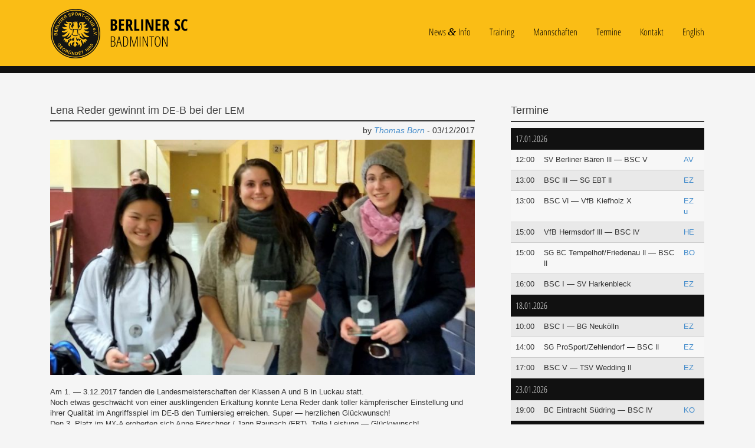

--- FILE ---
content_type: text/html; charset=UTF-8
request_url: https://berlinersc-badminton.de/lena-reder-gewinnt-im-de-b-bei-der-lem/
body_size: 9174
content:
<!doctype html>

<!--[if lt IE 7]><html lang="de-DE" class="no-js lt-ie9 lt-ie8 lt-ie7"> <![endif]-->
<!--[if (IE 7)&!(IEMobile)]><html lang="de-DE" class="no-js lt-ie9 lt-ie8"><![endif]-->
<!--[if (IE 8)&!(IEMobile)]><html lang="de-DE" class="no-js lt-ie9"><![endif]-->
<!--[if gt IE 8]><!--> <html lang="de-DE" class="no-js"><!--<![endif]-->

  <head>
    <meta charset="utf-8">
    <meta http-equiv="X-UA-Compatible" content="IE=edge">
    <title>  Lena Reder gewinnt im DE-B bei der LEM - Berliner SC Badminton</title>
    <meta name="HandheldFriendly" content="True">
    <meta name="MobileOptimized" content="320">
    <meta name="viewport" content="width=device-width, initial-scale=1.0"/>
    <meta name="description" content="Der Berliner Sport Club bietet eine der gr&ouml;ssten Badminton Abteilung in Berlin und Brandenburg mit umfassenden Trainings- und Spielm&ouml;glichkeiten. Wir spielen mit Mannschaften in den unterschiedlichsten Spielklassen und setzen einen grossen Fokus auf die Arbeit mit Kindern und Jugendlichen.">
    <link rel="apple-touch-icon" href="https://berlinersc-badminton.de/wp-content/themes/BSC2015/library/images/apple-icon-touch.png">
    <link rel="icon" href="https://berlinersc-badminton.de/wp-content/themes/BSC2015/favicon.png?v=2">
    <!--[if IE]>
      <link rel="shortcut icon" href="https://berlinersc-badminton.de/wp-content/themes/BSC2015/favicon.ico">
    <![endif]-->
    <link rel="pingback" href="https://berlinersc-badminton.de/xmlrpc.php">
    <link href='//berlinersc-badminton.de/wp-content/uploads/sgf-css/font-fde63ca358b687110550b41a605ffec0.css' rel='stylesheet' type='text/css'>

<meta name='robots' content='max-image-preview:large' />
	<style>img:is([sizes="auto" i], [sizes^="auto," i]) { contain-intrinsic-size: 3000px 1500px }</style>
	<link rel='stylesheet' id='wp-block-library-css' href='https://berlinersc-badminton.de/wp-includes/css/dist/block-library/style.min.css' type='text/css' media='all' />
<style id='classic-theme-styles-inline-css' type='text/css'>
/*! This file is auto-generated */
.wp-block-button__link{color:#fff;background-color:#32373c;border-radius:9999px;box-shadow:none;text-decoration:none;padding:calc(.667em + 2px) calc(1.333em + 2px);font-size:1.125em}.wp-block-file__button{background:#32373c;color:#fff;text-decoration:none}
</style>
<style id='global-styles-inline-css' type='text/css'>
:root{--wp--preset--aspect-ratio--square: 1;--wp--preset--aspect-ratio--4-3: 4/3;--wp--preset--aspect-ratio--3-4: 3/4;--wp--preset--aspect-ratio--3-2: 3/2;--wp--preset--aspect-ratio--2-3: 2/3;--wp--preset--aspect-ratio--16-9: 16/9;--wp--preset--aspect-ratio--9-16: 9/16;--wp--preset--color--black: #000000;--wp--preset--color--cyan-bluish-gray: #abb8c3;--wp--preset--color--white: #ffffff;--wp--preset--color--pale-pink: #f78da7;--wp--preset--color--vivid-red: #cf2e2e;--wp--preset--color--luminous-vivid-orange: #ff6900;--wp--preset--color--luminous-vivid-amber: #fcb900;--wp--preset--color--light-green-cyan: #7bdcb5;--wp--preset--color--vivid-green-cyan: #00d084;--wp--preset--color--pale-cyan-blue: #8ed1fc;--wp--preset--color--vivid-cyan-blue: #0693e3;--wp--preset--color--vivid-purple: #9b51e0;--wp--preset--gradient--vivid-cyan-blue-to-vivid-purple: linear-gradient(135deg,rgba(6,147,227,1) 0%,rgb(155,81,224) 100%);--wp--preset--gradient--light-green-cyan-to-vivid-green-cyan: linear-gradient(135deg,rgb(122,220,180) 0%,rgb(0,208,130) 100%);--wp--preset--gradient--luminous-vivid-amber-to-luminous-vivid-orange: linear-gradient(135deg,rgba(252,185,0,1) 0%,rgba(255,105,0,1) 100%);--wp--preset--gradient--luminous-vivid-orange-to-vivid-red: linear-gradient(135deg,rgba(255,105,0,1) 0%,rgb(207,46,46) 100%);--wp--preset--gradient--very-light-gray-to-cyan-bluish-gray: linear-gradient(135deg,rgb(238,238,238) 0%,rgb(169,184,195) 100%);--wp--preset--gradient--cool-to-warm-spectrum: linear-gradient(135deg,rgb(74,234,220) 0%,rgb(151,120,209) 20%,rgb(207,42,186) 40%,rgb(238,44,130) 60%,rgb(251,105,98) 80%,rgb(254,248,76) 100%);--wp--preset--gradient--blush-light-purple: linear-gradient(135deg,rgb(255,206,236) 0%,rgb(152,150,240) 100%);--wp--preset--gradient--blush-bordeaux: linear-gradient(135deg,rgb(254,205,165) 0%,rgb(254,45,45) 50%,rgb(107,0,62) 100%);--wp--preset--gradient--luminous-dusk: linear-gradient(135deg,rgb(255,203,112) 0%,rgb(199,81,192) 50%,rgb(65,88,208) 100%);--wp--preset--gradient--pale-ocean: linear-gradient(135deg,rgb(255,245,203) 0%,rgb(182,227,212) 50%,rgb(51,167,181) 100%);--wp--preset--gradient--electric-grass: linear-gradient(135deg,rgb(202,248,128) 0%,rgb(113,206,126) 100%);--wp--preset--gradient--midnight: linear-gradient(135deg,rgb(2,3,129) 0%,rgb(40,116,252) 100%);--wp--preset--font-size--small: 13px;--wp--preset--font-size--medium: 20px;--wp--preset--font-size--large: 36px;--wp--preset--font-size--x-large: 42px;--wp--preset--spacing--20: 0.44rem;--wp--preset--spacing--30: 0.67rem;--wp--preset--spacing--40: 1rem;--wp--preset--spacing--50: 1.5rem;--wp--preset--spacing--60: 2.25rem;--wp--preset--spacing--70: 3.38rem;--wp--preset--spacing--80: 5.06rem;--wp--preset--shadow--natural: 6px 6px 9px rgba(0, 0, 0, 0.2);--wp--preset--shadow--deep: 12px 12px 50px rgba(0, 0, 0, 0.4);--wp--preset--shadow--sharp: 6px 6px 0px rgba(0, 0, 0, 0.2);--wp--preset--shadow--outlined: 6px 6px 0px -3px rgba(255, 255, 255, 1), 6px 6px rgba(0, 0, 0, 1);--wp--preset--shadow--crisp: 6px 6px 0px rgba(0, 0, 0, 1);}:where(.is-layout-flex){gap: 0.5em;}:where(.is-layout-grid){gap: 0.5em;}body .is-layout-flex{display: flex;}.is-layout-flex{flex-wrap: wrap;align-items: center;}.is-layout-flex > :is(*, div){margin: 0;}body .is-layout-grid{display: grid;}.is-layout-grid > :is(*, div){margin: 0;}:where(.wp-block-columns.is-layout-flex){gap: 2em;}:where(.wp-block-columns.is-layout-grid){gap: 2em;}:where(.wp-block-post-template.is-layout-flex){gap: 1.25em;}:where(.wp-block-post-template.is-layout-grid){gap: 1.25em;}.has-black-color{color: var(--wp--preset--color--black) !important;}.has-cyan-bluish-gray-color{color: var(--wp--preset--color--cyan-bluish-gray) !important;}.has-white-color{color: var(--wp--preset--color--white) !important;}.has-pale-pink-color{color: var(--wp--preset--color--pale-pink) !important;}.has-vivid-red-color{color: var(--wp--preset--color--vivid-red) !important;}.has-luminous-vivid-orange-color{color: var(--wp--preset--color--luminous-vivid-orange) !important;}.has-luminous-vivid-amber-color{color: var(--wp--preset--color--luminous-vivid-amber) !important;}.has-light-green-cyan-color{color: var(--wp--preset--color--light-green-cyan) !important;}.has-vivid-green-cyan-color{color: var(--wp--preset--color--vivid-green-cyan) !important;}.has-pale-cyan-blue-color{color: var(--wp--preset--color--pale-cyan-blue) !important;}.has-vivid-cyan-blue-color{color: var(--wp--preset--color--vivid-cyan-blue) !important;}.has-vivid-purple-color{color: var(--wp--preset--color--vivid-purple) !important;}.has-black-background-color{background-color: var(--wp--preset--color--black) !important;}.has-cyan-bluish-gray-background-color{background-color: var(--wp--preset--color--cyan-bluish-gray) !important;}.has-white-background-color{background-color: var(--wp--preset--color--white) !important;}.has-pale-pink-background-color{background-color: var(--wp--preset--color--pale-pink) !important;}.has-vivid-red-background-color{background-color: var(--wp--preset--color--vivid-red) !important;}.has-luminous-vivid-orange-background-color{background-color: var(--wp--preset--color--luminous-vivid-orange) !important;}.has-luminous-vivid-amber-background-color{background-color: var(--wp--preset--color--luminous-vivid-amber) !important;}.has-light-green-cyan-background-color{background-color: var(--wp--preset--color--light-green-cyan) !important;}.has-vivid-green-cyan-background-color{background-color: var(--wp--preset--color--vivid-green-cyan) !important;}.has-pale-cyan-blue-background-color{background-color: var(--wp--preset--color--pale-cyan-blue) !important;}.has-vivid-cyan-blue-background-color{background-color: var(--wp--preset--color--vivid-cyan-blue) !important;}.has-vivid-purple-background-color{background-color: var(--wp--preset--color--vivid-purple) !important;}.has-black-border-color{border-color: var(--wp--preset--color--black) !important;}.has-cyan-bluish-gray-border-color{border-color: var(--wp--preset--color--cyan-bluish-gray) !important;}.has-white-border-color{border-color: var(--wp--preset--color--white) !important;}.has-pale-pink-border-color{border-color: var(--wp--preset--color--pale-pink) !important;}.has-vivid-red-border-color{border-color: var(--wp--preset--color--vivid-red) !important;}.has-luminous-vivid-orange-border-color{border-color: var(--wp--preset--color--luminous-vivid-orange) !important;}.has-luminous-vivid-amber-border-color{border-color: var(--wp--preset--color--luminous-vivid-amber) !important;}.has-light-green-cyan-border-color{border-color: var(--wp--preset--color--light-green-cyan) !important;}.has-vivid-green-cyan-border-color{border-color: var(--wp--preset--color--vivid-green-cyan) !important;}.has-pale-cyan-blue-border-color{border-color: var(--wp--preset--color--pale-cyan-blue) !important;}.has-vivid-cyan-blue-border-color{border-color: var(--wp--preset--color--vivid-cyan-blue) !important;}.has-vivid-purple-border-color{border-color: var(--wp--preset--color--vivid-purple) !important;}.has-vivid-cyan-blue-to-vivid-purple-gradient-background{background: var(--wp--preset--gradient--vivid-cyan-blue-to-vivid-purple) !important;}.has-light-green-cyan-to-vivid-green-cyan-gradient-background{background: var(--wp--preset--gradient--light-green-cyan-to-vivid-green-cyan) !important;}.has-luminous-vivid-amber-to-luminous-vivid-orange-gradient-background{background: var(--wp--preset--gradient--luminous-vivid-amber-to-luminous-vivid-orange) !important;}.has-luminous-vivid-orange-to-vivid-red-gradient-background{background: var(--wp--preset--gradient--luminous-vivid-orange-to-vivid-red) !important;}.has-very-light-gray-to-cyan-bluish-gray-gradient-background{background: var(--wp--preset--gradient--very-light-gray-to-cyan-bluish-gray) !important;}.has-cool-to-warm-spectrum-gradient-background{background: var(--wp--preset--gradient--cool-to-warm-spectrum) !important;}.has-blush-light-purple-gradient-background{background: var(--wp--preset--gradient--blush-light-purple) !important;}.has-blush-bordeaux-gradient-background{background: var(--wp--preset--gradient--blush-bordeaux) !important;}.has-luminous-dusk-gradient-background{background: var(--wp--preset--gradient--luminous-dusk) !important;}.has-pale-ocean-gradient-background{background: var(--wp--preset--gradient--pale-ocean) !important;}.has-electric-grass-gradient-background{background: var(--wp--preset--gradient--electric-grass) !important;}.has-midnight-gradient-background{background: var(--wp--preset--gradient--midnight) !important;}.has-small-font-size{font-size: var(--wp--preset--font-size--small) !important;}.has-medium-font-size{font-size: var(--wp--preset--font-size--medium) !important;}.has-large-font-size{font-size: var(--wp--preset--font-size--large) !important;}.has-x-large-font-size{font-size: var(--wp--preset--font-size--x-large) !important;}
:where(.wp-block-post-template.is-layout-flex){gap: 1.25em;}:where(.wp-block-post-template.is-layout-grid){gap: 1.25em;}
:where(.wp-block-columns.is-layout-flex){gap: 2em;}:where(.wp-block-columns.is-layout-grid){gap: 2em;}
:root :where(.wp-block-pullquote){font-size: 1.5em;line-height: 1.6;}
</style>
<style id='wp-typography-custom-inline-css' type='text/css'>
sup{vertical-align: 60%;font-size: 75%;line-height: 100%}sub{vertical-align: -10%;font-size: 75%;line-height: 100%}.amp{font-family: Baskerville, "Goudy Old Style", "Palatino", "Book Antiqua", "Warnock Pro", serif;font-weight: normal;font-style: italic;font-size: 1.1em;line-height: 1em}.caps{font-size: 90%}.dquo{margin-left:-.40em}.quo{margin-left:-.2em}
</style>
<style id='wp-typography-safari-font-workaround-inline-css' type='text/css'>
body {-webkit-font-feature-settings: "liga";font-feature-settings: "liga";-ms-font-feature-settings: normal;}
</style>
<link rel='stylesheet' id='fancybox-css' href='https://berlinersc-badminton.de/wp-content/themes/BSC2015/library/css/fancybox/jquery.fancybox.css' type='text/css' media='all' />
<link rel='stylesheet' id='bones-stylesheet-css' href='https://berlinersc-badminton.de/wp-content/themes/BSC2015/library/css/style.css' type='text/css' media='all' />
<!--[if lt IE 9]>
<link rel='stylesheet' id='bones-ie-only-css' href='https://berlinersc-badminton.de/wp-content/themes/BSC2015/library/css/ie.css' type='text/css' media='all' />
<![endif]-->
<script type="text/javascript" src="https://berlinersc-badminton.de/wp-includes/js/jquery/jquery.min.js" id="jquery-core-js"></script>
<script type="text/javascript" src="https://berlinersc-badminton.de/wp-includes/js/jquery/jquery-migrate.min.js" id="jquery-migrate-js"></script>
<script type="text/javascript" src="https://berlinersc-badminton.de/wp-content/themes/BSC2015/library/js/libs/modernizr.custom.min.js" id="bones-modernizr-js"></script>
<link rel="https://api.w.org/" href="https://berlinersc-badminton.de/wp-json/" /><link rel="alternate" title="JSON" type="application/json" href="https://berlinersc-badminton.de/wp-json/wp/v2/posts/7998" /><link rel="alternate" title="oEmbed (JSON)" type="application/json+oembed" href="https://berlinersc-badminton.de/wp-json/oembed/1.0/embed?url=https%3A%2F%2Fberlinersc-badminton.de%2Flena-reder-gewinnt-im-de-b-bei-der-lem%2F" />
<link rel="alternate" title="oEmbed (XML)" type="text/xml+oembed" href="https://berlinersc-badminton.de/wp-json/oembed/1.0/embed?url=https%3A%2F%2Fberlinersc-badminton.de%2Flena-reder-gewinnt-im-de-b-bei-der-lem%2F&#038;format=xml" />

  <script type="text/javascript">var dnt_config={ifdnt:"0",mode:"blacklist",black:["media6degrees.com","quantserve.com","lockerz.com"],white:[]};</script><script type="text/javascript">function aop_around(a,b){aop.around({target:a,method:b},function(a){if(typeof a.arguments[0].src==="string"&&(a.arguments[0].tagName.toLowerCase()==="script"||a.arguments[0].tagName.toLowerCase()==="img"||a.arguments[0].tagName.toLowerCase()==="iframe")&&a.arguments[0].src!=="javascript:void(0)"){if(sanitizer(a.arguments[0].src)===true){a.arguments[0].src="javascript:void(0)"}}return a.proceed()})}function sanitizer(a){var b=new RegExp("(?:f|ht)tp(?:s)?://([^/]+)","im");try{a=a.match(b)[1].toString()}catch(c){return a}if(mode==="blacklist"){for(x in list["black"]){if(typeof list["black"][x]==="string"){if(a.indexOf(list["black"][x].toLowerCase())!==-1){a=true;break}}}}else{for(x in list["white"]){if(typeof list["white"][x]==="string"){if(a.indexOf(list["white"][x].toLowerCase())!==-1){tmpS=false;break}else{tmpS=true}}}if(tmpS===true)a=tmpS}return a}(function(){var _after=1;var _afterThrow=2;var _afterFinally=3;var _before=4;var _around=5;var _intro=6;var _regexEnabled=true;var _arguments="arguments";var _undef="undefined";var getType=function(){var a=Object.prototype.toString,b={},c={1:"element",3:"textnode",9:"document",11:"fragment"},d="Arguments Array Boolean Date Document Element Error Fragment Function NodeList Null Number Object RegExp String TextNode Undefined Window".split(" ");for(var e=d.length;e--;){var f=d[e],g=window[f];if(g){try{b[a.call(new g)]=f.toLowerCase()}catch(h){}}}return function(d){return d==null&&(d===undefined?_undef:"null")||d.nodeType&&c[d.nodeType]||typeof d.length=="number"&&(d.callee&&_arguments||d.alert&&"window"||d.item&&"nodelist")||b[a.call(d)]}}();var isFunc=function(a){return getType(a)=="function"};var weaveOne=function(source,method,advice){var old=source[method];if(advice.type!=_intro&&!isFunc(old)){var oldObject=old;old=function(){var code=arguments.length>0?_arguments+"[0]":"";for(var i=1;i<arguments.length;i++){code+=","+_arguments+"["+i+"]"}return eval("oldObject("+code+");")}}var aspect;if(advice.type==_after||advice.type==_afterThrow||advice.type==_afterFinally)aspect=function(){var a,b=null;try{a=old.apply(this,arguments)}catch(c){b=c}if(advice.type==_after)if(b==null)a=advice.value.apply(this,[a,method]);else throw b;else if(advice.type==_afterThrow&&b!=null)a=advice.value.apply(this,[b,method]);else if(advice.type==_afterFinally)a=advice.value.apply(this,[a,b,method]);return a};else if(advice.type==_before)aspect=function(){advice.value.apply(this,[arguments,method]);return old.apply(this,arguments)};else if(advice.type==_intro)aspect=function(){return advice.value.apply(this,arguments)};else if(advice.type==_around){aspect=function(){var a={object:this,args:Array.prototype.slice.call(arguments)};return advice.value.apply(a.object,[{arguments:a.args,method:method,proceed:function(){return old.apply(a.object,a.args)}}])}}aspect.unweave=function(){source[method]=old;pointcut=source=aspect=old=null};source[method]=aspect;return aspect};var search=function(a,b,c){var d=[];for(var e in a){var f=null;try{f=a[e]}catch(g){}if(f!=null&&e.match(b.method)&&isFunc(f))d[d.length]={source:a,method:e,advice:c}}return d};var weave=function(a,b){var c=typeof a.target.prototype!=_undef?a.target.prototype:a.target;var d=[];if(b.type!=_intro&&typeof c[a.method]==_undef){var e=search(a.target,a,b);if(e.length==0)e=search(c,a,b);for(var f in e)d[d.length]=weaveOne(e[f].source,e[f].method,e[f].advice)}else{d[0]=weaveOne(c,a.method,b)}return _regexEnabled?d:d[0]};aop={after:function(a,b){return weave(a,{type:_after,value:b})},afterThrow:function(a,b){return weave(a,{type:_afterThrow,value:b})},afterFinally:function(a,b){return weave(a,{type:_afterFinally,value:b})},before:function(a,b){return weave(a,{type:_before,value:b})},around:function(a,b){return weave(a,{type:_around,value:b})},introduction:function(a,b){return weave(a,{type:_intro,value:b})},setup:function(a){_regexEnabled=a.regexMatch}}})();if(dnt_config.ifdnt!=="1"||navigator.doNotTrack==="yes"||navigator.msDoNotTrack==="1"||navigator.doNotTrack==="1"||document.cookie.indexOf("dont_track_me=1")!==-1||document.cookie.indexOf("civicAllowCookies=no")!==-1){var mode=dnt_config.mode;var list=[];list["black"]=dnt_config.black;list["white"]=dnt_config.white;aop.around({target:document,method:"write"},function(a){if(a.arguments[0].search(/img|script|iframe/i)!==-1){if(sanitizer(a.arguments[0])===true){a.arguments[0]=a.arguments[0].replace(/</g,"<!-- ").replace(/>/g," -->")}}return a.proceed()});scriptParent=document.getElementsByTagName("script")[0].parentNode;if(scriptParent.tagName.toLowerCase!=="head"){head=document.getElementsByTagName("head")[0];aop_around(head,"insertBefore");aop_around(head,"appendChild")}aop_around(scriptParent,"insertBefore");aop_around(scriptParent,"appendChild");var a2a_config=a2a_config||{};a2a_config.no_3p=1;var addthis_config={data_use_cookies:false};var _gaq=_gaq||[];_gaq.push(["_gat._anonymizeIp"])}
</script>
</head>

  <body class="wp-singular post-template-default single single-post postid-7998 single-format-standard wp-theme-BSC2015">
<script type="text/javascript">aop_around(document.body, 'appendChild'); aop_around(document.body, 'insertBefore'); </script>
    <header class="header">
      <nav role="navigation">
        <div class="navbar navbar-inverse navbar-fixed-top" id="slide-nav">
          <div class="container">
            <div class="navbar-header">
              <button type="button" class="navbar-toggle" data-toggle="collapse" data-target=".navbar-responsive-collapse">
                <span class="icon-bar icon-bar1"></span>
                <span class="icon-bar icon-bar2"></span>
                <span class="icon-bar icon-bar3"></span>
              </button>

              <a class="navbar-brand" href="https://berlinersc-badminton.de/" title="Berliner SC">
                <img id="logo" src="https://berlinersc-badminton.de/wp-content/themes/BSC2015/images/BSC-Logo-Transparent-Small.png" alt="BSC-Logo">
                <h1>Berliner SC</h1>
                <h2>Badminton</h2>
              </a>
            </div>
            <div id="slidemenu" class="navbar-collapse collapse navbar-responsive-collapse">
              <h3 id="mobile-nav-header">Menü</h3>
              <ul id="menu-hauptmenue" class="nav navbar-nav navbar-right mainmenu">                <li id="menu-item-1559" class="menu-item menu-item-type-post_type menu-item-object-page menu-item-1559"><a title="News &lt;span class=&quot;amp&quot;&gt;&amp;&lt;/span&gt;&nbsp;Info" href="https://berlinersc-badminton.de/news-und-info/">News <span class="amp">&amp;</span>&nbsp;Info</a></li>
                <li id="menu-item-item-extra" class="hidden-sm hidden-md hidden-lg menu-item menu-item-type- menu-item-object-page menu-item-"><a title="Info" href="https://berlinersc-badminton.de/news-und-info/ueber-uns/">Info</a></li>
                <li id="menu-item-1552" class="menu-item menu-item-type-post_type menu-item-object-page menu-item-1552"><a title="Training" href="https://berlinersc-badminton.de/bsc-training/">Training</a></li>
                <li id="menu-item-1551" class="menu-item menu-item-type-post_type menu-item-object-page menu-item-1551"><a title="Mannschaften" href="https://berlinersc-badminton.de/mannschaften/">Mannschaften</a></li>
                <li id="menu-item-1550" class="menu-item menu-item-type-post_type menu-item-object-page menu-item-1550"><a title="Termine" href="https://berlinersc-badminton.de/termine/">Termine</a></li>
                <li id="menu-item-1548" class="menu-item menu-item-type-post_type menu-item-object-page menu-item-1548"><a title="Kontakt" href="https://berlinersc-badminton.de/kontakt/">Kontakt</a></li>
                <li id="menu-item-17507" class="menu-item menu-item-type-post_type menu-item-object-page menu-item-17507"><a title="English" href="https://berlinersc-badminton.de/english/">English</a></li>
              </ul>
            </div>
          </div>
        </div> 
      </nav>
      <nav role="navigation">
        <nav class="navbar navbar-default" role="navigation" id="submenu">
          <div class="container">
            <button class="btn btn-default dropdown-toggle" type="button" id="dropdownMenuMannschaften" data-toggle="dropdown">
              Mannschaft w&auml;hlen
              <span class="caret"></span>
            </button>
            <ul class="dropdown-menu" role="menu" aria-labelledby="dropdownMenuMannschaften">
            </ul>
            <ul class="nav navbar-nav submenu">
            </ul>
          </div>
        </nav>
      </nav>
    </header> 
    <div id="page-content"> 
      
    <div class="container">  

			<div id="content" class="clearfix row">

				<div id="main" class="col-md-8 clearfix" role="main">

        		
					
						<article id="post-7998" class="clearfix post-7998 post type-post status-publish format-standard hentry category-allgemein" role="article" itemscope itemtype="http://schema.org/BlogPosting">

							<header class="article-header">
								<div class="titlewrap clearfix">
									<h1 class="single-title entry-title"><a href="https://berlinersc-badminton.de/lena-reder-gewinnt-im-de-b-bei-der-lem/" rel="bookmark" title="Lena Reder gewinnt im DE‑B bei der&nbsp;LEM">Lena Reder gewinnt im <span class="caps">DE</span>‑B bei der&nbsp;<span class="caps">LEM</span></a></h1>
									<p class="byline vcard">
										by <span class="author"><em><a href="https://berlinersc-badminton.de/author/thomas-born/" title="Beiträge von Thomas Born" rel="author">Thomas Born</a></em></span> - 
										<time class="updated" datetime="">03/12/2017</time>
										<span class="sticky-ind pull-right"><i class="fa fa-star"></i></span>
									</p>
								</div>

							</header> 
																						<section class="featured-content featured-img">
							
							</section>

							<section class="entry-content single-content clearfix" itemprop="articleBody">
								<div class="row">
<div class="col-sm-12"><img fetchpriority="high" decoding="async" width="1200" height="665" src="https://berlinersc-badminton.de/wp-content/uploads/2017/12/Lena-LEM-2017.jpg" class="img-responsive wp-image-8000" style="margin-bottom: 20px" srcset="https://berlinersc-badminton.de/wp-content/uploads/2017/12/Lena-LEM-2017.jpg 1200w, https://berlinersc-badminton.de/wp-content/uploads/2017/12/Lena-LEM-2017-900x499.jpg 900w, https://berlinersc-badminton.de/wp-content/uploads/2017/12/Lena-LEM-2017-300x166.jpg 300w, https://berlinersc-badminton.de/wp-content/uploads/2017/12/Lena-LEM-2017-768x426.jpg 768w, https://berlinersc-badminton.de/wp-content/uploads/2017/12/Lena-LEM-2017-1024x567.jpg 1024w, https://berlinersc-badminton.de/wp-content/uploads/2017/12/Lena-LEM-2017-600x333.jpg 600w" sizes="(max-width: 706px) 89vw, (max-width: 767px) 82vw, 740px"></div>
<div class="col-sm-12">Am 1. — 3.12.2017 fan­den die Lan­des­meis­ter­schaf­ten der Klas­sen A und B in Luckau statt.<br>
Noch etwas geschwächt von einer aus­klin­gen­den Erkäl­tung konn­te Lena Reder dank tol­ler kämp­fe­ri­scher Ein­stel­lung und ihrer Qua­li­tät im Angriffs­spiel im <span class="caps">DE</span>‑B den Tur­nier­sieg errei­chen. Super — herz­li­chen Glückwunsch!<br>
Den 3. Platz im <span class="caps">MX</span>‑A erober­ten sich Anne Försch­ner / Jann Rau­pach (<span class="caps">EBT</span>). Tol­le Leis­tung — Glückwunsch!<br>
Im <span class="caps">DE</span>‑A muss­te Anne Försch­ner gleich in der ers­ten Run­de gegen die an Posi­ti­on 3 gesetz­te Hongzi Huang aufs Feld. In bei­den Sät­zen konn­te Anne über lan­ge Zeit das Spiel bestim­men und in Füh­rung lie­gen. Am Ende des ers­ten Sat­zes erlaub­te sich Anne ein paar unnö­ti­ge Feh­ler und spiel­te nicht mehr ganz so mutig und offen­siv. Damit brach­te sie sich um den eigent­lich hoch­ver­dien­ten Satz­ge­winn. Im zwei­ten Satz star­te­te sie wie­der furi­os muss­te aber am Ende dem sehr hohen Spiel­tem­po Tri­but zol­len, der “Akku” war ein­fach leer. Im Ergeb­nis eine knap­pe Nie­der­la­ge mit 20:22 und 19:21 nach beein­dru­cken­der spie­le­ri­scher und kämp­fe­ri­scher Leistung.
<p>Gesamt­ergeb­nis­se:<br><a href="https://www.turnier.de/sport/tournament.aspx?id=2A021FDC-AFEB-41EE-AD7B-4DB298DE4F63">https://www.turnier.de/sport/tournament.aspx?id=<span class="caps">2A021FDC-AFEB-41EE-AD7B-4DB298DE4F63</span></a></p></div>
</div>
<div class="row">
<div class="col-sm-12">
Eben­falls an die­sem Wochen­en­de fan­den auch die Lan­des­meis­ter­schaf­ten der Klas­sen C bis J in Ber­lin statt. Hier erreich­ten BSC-Teil­neh­mer fol­gen­de Podiumsplatzierungen:<br>
3. Platz im <span class="caps">HE</span>‑F für Luca Zimmer<br>
3. Platz im <span class="caps">HE</span>‑G für Max Lingenfelder<br>
Herz­li­chen Glück­wunsch auch an euch&nbsp;beide!
<p>Gesamt­ergeb­nis­se:<br><a href="https://www.turnier.de/sport/tournament.aspx?id=23F43350-C0C3-479D-9DD3-D61506004AD5">https://www.turnier.de/sport/tournament.aspx?id=<span class="caps">23F43350-C0C3-479D-9DD3-D61506004AD5</span></a>
</p></div>
</div>
															</section> 
							<footer class="article-footer single-footer clearfix">
								<span class="tags pull-left"><span class="">in <a href="https://berlinersc-badminton.de/category/allgemein/">Allgemein</a>&nbsp;&nbsp;</span> </span>
              					<span class="commentnum pull-right"><a href="https://berlinersc-badminton.de/lena-reder-gewinnt-im-de-b-bei-der-lem/#respond"><i class="fa fa-comment"></i> 0</a></span>
            				</footer> 

						</article> 
					 <!-- end if -->
            		

  <div id="single-post-nav">
    <ul class="pager">

      
              <li class="previous">
          <span class="previous-page"><a href="https://berlinersc-badminton.de/stefanos-und-lars-gewinnen-b-klasse-bei-den-lem/" rel="prev"><i class="fa fa-caret-left"></i>&nbsp;Stefanos und Lars gewinnen...</a></span>        </li>
      
              <li class="next">
          <span class="no-previous-page-link next-page"><a href="https://berlinersc-badminton.de/nikolausturnier-2017/" rel="next">&nbsp;Nikolausturnier 2017&nbsp;<i class="fa fa-caret-right"></i></a></span>        </li>
      
    </ul>
  </div><!-- /#single-post-nav -->


			


  


  


					
					
				</div> 
								<div id="sidebar" class="col-md-4 panel">

          
            <div id="nb6_wpc_widget-2" class="widget widget_nb6_wpc_widget"><h4 class="widgettitle">Termine</h4><table class="table table-striped"><tr><th colspan="3">17.01.2026</th></tr><tr><td>12:00</td><td><span class="caps">SV</span> Berliner Bären <span class="caps">III</span> — BSC V</td><td><a href="https://bvbb-badminton.liga.nu/cgi-bin/WebObjects/nuLigaBADDE.woa/wa/courtInfo?federation=BVBB&roundTyp=1&championship=BBMM+25%2F26&location=4063">AV</a></td></tr><tr><td>13:00</td><td>BSC <span class="caps">III</span> — <span class="caps">SG</span> <span class="caps">EBT</span>&nbsp;<span class="caps">II</span></td><td><a href="https://bvbb-badminton.liga.nu/cgi-bin/WebObjects/nuLigaBADDE.woa/wa/courtInfo?federation=BVBB&roundTyp=1&championship=BBMM+25%2F26&location=7281">EZ</a></td></tr><tr><td>13:00</td><td>BSC <span class="caps">VI</span> — VfB Kiefholz X</td><td><a href="https://bvbb-badminton.liga.nu/cgi-bin/WebObjects/nuLigaBADDE.woa/wa/courtInfo?federation=BVBB&roundTyp=1&championship=BBMM+25%2F26&location=11761">EZ u</a></td></tr><tr><td>15:00</td><td>VfB Hermsdorf <span class="caps">III</span> — BSC <span class="caps">IV</span></td><td><a href="https://bvbb-badminton.liga.nu/cgi-bin/WebObjects/nuLigaBADDE.woa/wa/courtInfo?federation=BVBB&roundTyp=1&championship=BBMM+25%2F26&location=4089">HE</a></td></tr><tr><td>15:00</td><td><span class="caps">SG</span> <span class="caps">BC</span> Tempelhof/Friedenau <span class="caps">II</span> — BSC <span class="caps">II</span></td><td><a href="https://bvbb-badminton.liga.nu/cgi-bin/WebObjects/nuLigaBADDE.woa/wa/courtInfo?federation=BVBB&roundTyp=1&championship=BBMM+25%2F26&location=3981">BO</a></td></tr><tr><td>16:00</td><td>BSC I — <span class="caps">SV</span> Harkenbleck</td><td><a href="https://bvbb-badminton.liga.nu/cgi-bin/WebObjects/nuLigaBADDE.woa/wa/courtInfo?federation=BVBB&roundTyp=0&championship=BBMM+25%2F26&location=7281">EZ</a></td></tr><tr><th colspan="3">18.01.2026</th></tr><tr><td>10:00</td><td>BSC I — <span class="caps">BG</span> Neukölln</td><td><a href="https://bvbb-badminton.liga.nu/cgi-bin/WebObjects/nuLigaBADDE.woa/wa/courtInfo?federation=BVBB&roundTyp=0&championship=BBMM+25%2F26&location=7281">EZ</a></td></tr><tr><td>14:00</td><td><span class="caps">SG</span> ProSport/Zehlendorf — BSC <span class="caps">II</span></td><td><a href="https://bvbb-badminton.liga.nu/cgi-bin/WebObjects/nuLigaBADDE.woa/wa/courtInfo?federation=BVBB&roundTyp=1&championship=BBMM+25%2F26&location=7281">EZ</a></td></tr><tr><td>17:00</td><td>BSC V — <span class="caps">TSV</span> Wedding <span class="caps">II</span></td><td><a href="https://bvbb-badminton.liga.nu/cgi-bin/WebObjects/nuLigaBADDE.woa/wa/courtInfo?federation=BVBB&roundTyp=1&championship=BBMM+25%2F26&location=7281">EZ</a></td></tr><tr><th colspan="3">23.01.2026</th></tr><tr><td>19:00</td><td><span class="caps">BC</span> Eintracht Südring — BSC <span class="caps">IV</span></td><td><a href="https://bvbb-badminton.liga.nu/cgi-bin/WebObjects/nuLigaBADDE.woa/wa/courtInfo?federation=BVBB&roundTyp=1&championship=BBMM+25%2F26&location=4147">KO</a></td></tr><tr><th colspan="3">24.01.2026</th></tr><tr><td>10:30</td><td><span class="caps">DIBVM</span> — BSC <span class="caps">III</span></td><td><a href="https://bvbb-badminton.liga.nu/cgi-bin/WebObjects/nuLigaBADDE.woa/wa/courtInfo?federation=BVBB&roundTyp=1&championship=BBMM+25%2F26&location=4158">RA</a></td></tr><tr><td>13:00</td><td><span class="caps">VSG</span> Rahnsdorf <span class="caps">II</span> — BSC <span class="caps">VI</span></td><td><a href="https://bvbb-badminton.liga.nu/cgi-bin/WebObjects/nuLigaBADDE.woa/wa/courtInfo?federation=BVBB&roundTyp=1&championship=BBMM+25%2F26&location=5721">FU</a></td></tr><tr><td>15:00</td><td>VfB Hermsdorf — BSC <span class="caps">II</span></td><td><a href="https://bvbb-badminton.liga.nu/cgi-bin/WebObjects/nuLigaBADDE.woa/wa/courtInfo?federation=BVBB&roundTyp=1&championship=BBMM+25%2F26&location=4089">HE</a></td></tr></table><div id="text-2" class="widget widget_text"><h4 class="widgettitle">Ausrüster</h4>			<div class="textwidget"><a href="https://www.victor-europe.com/" target="_blank"><img src="https://berlinersc-badminton.de/wp-content/themes/BSC2015/images/victor.png" style="width: 100%;" alt="Ausrüster: Victor" /></a></div>
		</div><div id="text-6" class="widget widget_text"><h4 class="widgettitle"><span class="caps">DBV</span> Talentnest</h4>			<div class="textwidget"><a href="https://berlinersc-badminton.de/news-und-info/dbv-talentnest/"><img src="https://berlinersc-badminton.de/wp-content/uploads/2018/03/Talentnest.gif" style="width: 100%;" alt="DBV Talentnest" /></a></div>
		</div><div id="text-9" class="widget widget_text"><h4 class="widgettitle">Berlin hat Talent</h4>			<div class="textwidget"><p><a href="https://berlin-hat-talent.de"><img decoding="async" src="https://berlinersc-badminton.de/wp-content/uploads/2021/06/Logo-Berlin-hat-Talent.png" style="width: 100%;" alt="DBV Talentnest"></a></p>
</div>
		</div><div id="text-5" class="widget widget_text"><h4 class="widgettitle">Social Media</h4>			<div class="textwidget"><a href="https://www.instagram.com/bscbadminton/">BSC Badminton @ Instagram</a></div>
		</div>
          
        </div>
			</div> 
    </div> 
	</div>
    <footer id="footer" class="clearfix">
      
      <div id="sub-floor">
        <div class="container">
          <div class="row">
            <div class="copyright">
              &copy; 2026 Berliner SC Badminton - <a class="impress" href="https://berlinersc-badminton.de/kontakt/impressum/">Impressum</a>
            </div>
          </div>
        </div>
      </div>

    </footer>

    <script type="speculationrules">
{"prefetch":[{"source":"document","where":{"and":[{"href_matches":"\/*"},{"not":{"href_matches":["\/wp-*.php","\/wp-admin\/*","\/wp-content\/uploads\/*","\/wp-content\/*","\/wp-content\/plugins\/*","\/wp-content\/themes\/BSC2015\/*","\/*\\?(.+)"]}},{"not":{"selector_matches":"a[rel~=\"nofollow\"]"}},{"not":{"selector_matches":".no-prefetch, .no-prefetch a"}}]},"eagerness":"conservative"}]}
</script>
<script type="text/javascript" src="https://berlinersc-badminton.de/wp-content/plugins/ajaxify-bsc/js/history.js" id="history-js-js"></script>
<script type="text/javascript" src="https://berlinersc-badminton.de/wp-content/themes/BSC2015/library/js/sliding-nav.js" id="sliding-nav-js-js"></script>
<script type="text/javascript" src="https://berlinersc-badminton.de/wp-content/plugins/ajaxify-bsc/js/ajaxify.js" id="ajaxify-js-js"></script>
<script type="text/javascript" src="https://berlinersc-badminton.de/wp-content/plugins/ajaxify-bsc/js/jquery.lazyload.js" id="lazyload-js-js"></script>
<script type="text/javascript" src="https://berlinersc-badminton.de/wp-content/plugins/wp-typography/js/clean-clipboard.min.js" id="wp-typography-cleanup-clipboard-js"></script>
<script type="text/javascript" src="https://berlinersc-badminton.de/wp-content/themes/BSC2015/library/js/jquery.fancybox.pack.js" id="fancybox-js"></script>
<script type="text/javascript" src="https://berlinersc-badminton.de/wp-content/themes/BSC2015/library/js/fancybox-invoke.js" id="fancybox-invoke-js"></script>
<script type="text/javascript" src="https://berlinersc-badminton.de/wp-content/themes/BSC2015/library/js/bsc-all.js" id="bsc-all-js"></script>
  </body>
</html>


--- FILE ---
content_type: text/css
request_url: https://berlinersc-badminton.de/wp-content/uploads/sgf-css/font-fde63ca358b687110550b41a605ffec0.css
body_size: 416
content:
@font-face {
	font-family: "Open Sans Condensed";
	font-weight: 300;
	font-style: normal;
	src: local('Open Sans Condensed Light'), local('OpenSansCondensed-Light'), url(//berlinersc-badminton.de/wp-content/uploads/sgf-css/z7NFdQDnbTkabZAIOl9il_O6KJj73e7Ff1GhDuXMR7eS2Ao.woff2) format('woff2'), url(//berlinersc-badminton.de/wp-content/uploads/sgf-css/z7NFdQDnbTkabZAIOl9il_O6KJj73e7Ff1GhDuXMQQ.woff) format('woff');
	unicode-range: U+0000-00FF, U+0131, U+0152-0153, U+02BB-02BC, U+02C6, U+02DA, U+02DC, U+2000-206F, U+2074, U+20AC, U+2122, U+2191, U+2193, U+2212, U+2215, U+FEFF, U+FFFD;
}
@font-face {
	font-family: "Open Sans Condensed";
	font-weight: 300;
	font-style: italic;
	src: local('Open Sans Condensed Light Italic'), local('OpenSansCondensed-LightItalic'), url(//berlinersc-badminton.de/wp-content/uploads/sgf-css/z7NHdQDnbTkabZAIOl9il_O6KJj73e7Fd_-7suD8Rb2V-ggZSw.woff2) format('woff2'), url(//berlinersc-badminton.de/wp-content/uploads/sgf-css/z7NHdQDnbTkabZAIOl9il_O6KJj73e7Fd_-7suD8Rb2T.woff) format('woff');
	unicode-range: U+0000-00FF, U+0131, U+0152-0153, U+02BB-02BC, U+02C6, U+02DA, U+02DC, U+2000-206F, U+2074, U+20AC, U+2122, U+2191, U+2193, U+2212, U+2215, U+FEFF, U+FFFD;
}
@font-face {
	font-family: "Open Sans Condensed";
	font-weight: 700;
	font-style: normal;
	src: local('Open Sans Condensed Bold'), local('OpenSansCondensed-Bold'), url(//berlinersc-badminton.de/wp-content/uploads/sgf-css/z7NFdQDnbTkabZAIOl9il_O6KJj73e7Ff0GmDuXMR7eS2Ao.woff2) format('woff2'), url(//berlinersc-badminton.de/wp-content/uploads/sgf-css/z7NFdQDnbTkabZAIOl9il_O6KJj73e7Ff0GmDuXMQQ.woff) format('woff');
	unicode-range: U+0000-00FF, U+0131, U+0152-0153, U+02BB-02BC, U+02C6, U+02DA, U+02DC, U+2000-206F, U+2074, U+20AC, U+2122, U+2191, U+2193, U+2212, U+2215, U+FEFF, U+FFFD;
}

--- FILE ---
content_type: application/x-javascript
request_url: https://berlinersc-badminton.de/wp-content/themes/BSC2015/library/js/sliding-nav.js
body_size: 1335
content:
// Pollute global scope a bit to allow ajaxify to close the menu...
var slide_submenu;
// Enter your ids or classes
var toggler = '.navbar-toggle';
var pagewrapper = '#page-content';
var navigationwrapper = '.navbar-header';
var menuwidth = '100%'; // the menu inside the slide menu itself
var slidewidth = '80%';
var menuneg = '-100%';
var slideneg = '-80%';

jQuery(document).ready(function($) {
    //stick in the fixed 100% height behind the navbar but don't wrap it
    $('#slide-nav.navbar-inverse').after($('<div class="inverse" id="navbar-height-col"></div>'));
  
    $('#slide-nav.navbar-default').after($('<div id="navbar-height-col"></div>'));  

  /// these are not used any more
  /*
	function animate_bg(ele, from, to) {
	    ele.css("background-color", "rgba(0, 0, 0, " + (from += from > to ? -1 : 1) / 10 + ")"); 
	    if(from != to)  
	        setTimeout(function() { animate_bg(ele, from, to) }, 10);
	}

	function animate_border_bottom(ele, from, to) {
	    ele.css("border-color", "rgba(64, 64, 64, " + (from += from > to ? -1 : 1) / 10 + ")"); //#404040 = 64,64,64
	    if(from != to)  
	        setTimeout(function() { animate_border_bottom(ele, from, to) }, 10);
	}	*/
	
	slide_submenu = function(force_close) {
	  var selected = $(".navbar-toggle").hasClass('slide-active');
	  if (force_close) {
	    selected = true;
    }
    
    /// gets lost if navigation is ajaxified....
    if (!selected) {
      $('#slidemenu').removeClass('in');
    }
	  
	  
	  /// Spin the menu icon
	  /// too slow...
	  /*
    if (!selected) {
          $(".icon-bar").stop().animate(
            {rotation: 180},
            {
              duration: 500,
              step: function(now, fx) {
                $(this).css({"transform": "rotate("+now+"deg)"});
              }
            }
          );
      } else  {
          $(".icon-bar").stop().animate(
            {rotation: 0},
            {
              duration: 500,
              step: function(now, fx) {
                $(this).css({"transform": "rotate("+now+"deg)"});
              }
            }
          );
        }*/
        
        $('#slidemenu').stop().animate({
            left: selected ? menuneg : '0px'
        });

        $('#navbar-height-col').stop().animate({
            left: selected ? slideneg : '0px'
        });

        $(pagewrapper).stop().animate({
            left: selected ? '0px' : slidewidth
        });

      	$('.submenu-on-mobile').stop().animate({
                left: selected ? '0px' : slidewidth
            });

                $(navigationwrapper).stop().animate({
                    left: selected ? '0px' : slidewidth
                }, {
          		complete:  
          		selected ?
          		function() { 
          			$('#slidemenu ul li').animate({
          				opacity: 0
          			});
          		} :
          		function() { 
          			$('#slidemenu ul li').animate({
          				opacity: 1
          			});
          		}			
          	}); 
          	
          	if (!selected) {
        			$('#slidemenu ul li').find('a').each(function() {
        			    old_href = $(this).attr('href').replace("?m", "");
        				title = $(this).attr('title');
        				if (title.indexOf("News") == -1) 
        					$(this).attr('href', old_href + "?m");
        			});
        		}    
        		// behebt das problem aber dann geht das submenu nicht mehr richtig.   	  
            //if (!force_close)
        		$("button.navbar-toggle").toggleClass('slide-active', !selected);
        		        		
            $('#slidemenu').toggleClass('slide-active');


            $('#page-content, .navbar, body, .navbar-header').toggleClass('slide-active');
            
	}
	
    $("#slide-nav").on("click", toggler, function (e) {
      //var selected = $(this).hasClass('slide-active');
  	  
        slide_submenu(false);
        //$(this).toggleClass('slide-active', !selected);
    		
    });


    var selected = '#slidemenu, #page-content, body, .navbar, .navbar-header';


    $(window).on("resize", function () {
        if ($(window).width() > 767 && $('.navbar-toggle').is(':hidden')) {
            $(selected).removeClass('slide-active');
        }
    });
});

--- FILE ---
content_type: application/x-javascript
request_url: https://berlinersc-badminton.de/wp-content/themes/BSC2015/library/js/fancybox-invoke.js
body_size: 82
content:
jQuery(document).ready(function($) {
		$(".fancybox").fancybox();
	});

--- FILE ---
content_type: application/x-javascript
request_url: https://berlinersc-badminton.de/wp-content/plugins/ajaxify-bsc/js/ajaxify.js
body_size: 1543
content:
!function(a){var e=a.History,t=a.jQuery,n=a.document;return e.enabled?void t(function(){var r=aws_data.rootUrl,i="#"+aws_data.container_id,s=t(i),d=s.get(0),o=t(n.body);0===s.length&&(s=o),t.expr[":"].internal=function(a){var e,n=t(a),i=n.attr("href")||"";return e=i.substring(0,r.length)===r||-1===i.indexOf(":")};var l=function(a){var e=String(a).replace(/<\!DOCTYPE[^>]*>/i,"").replace(/<(html|head|body|title|script)([\s\>])/gi,'<div id="document-$1"$2').replace(/<\/(html|head|body|title|script)\>/gi,"</div>");return e};t.fn.ajaxify=function(){var a=t(this);return a.find('a:internal:not(.no-ajaxy,[href^="#"],[href*="wp-login"],[href*="wp-admin"])').on("click",function(a){var n=t(this),r=n.attr("href"),i=n.attr("title")||null;return console.log(r),2==a.which||a.metaKey?!0:(e.pushState(null,i,r),a.preventDefault(),!1)}),a},o.ajaxify(),t(a).bind("statechange",function(){var c=e.getState(),u=c.url,m=u.replace(r,"");o.addClass("loading"),""!=aws_data.transition&&s.animate({opacity:0},800),""!=aws_data.loader&&s.html('<img style="margin-top: 40px" src="'+r+"wp-content/plugins/ajaxify-bsc/images/"+aws_data.loader+'" />').css("text-align","center"),t.ajax({url:u,success:function(e){var c,p,h=t(l(e)),f=h.find("#document-body:first "+i),y=h.find("#document-body:first").attr("class"),g=h.find("."+aws_data.mcdc),b=h.find("."+aws_data.mcdc2),j=h.find(".dropdown-menu");if(jQuery("body").attr("class",y),p=f.find("#document-script"),p.length&&p.detach(),c=f.html()||h.html(),!c)return n.location.href=u,!1;s.stop(!0,!0),s.html(c).ajaxify().css("text-align","").animate({opacity:1,visibility:"visible"}),""!=aws_data.scrollTop&&jQuery("html, body").animate({scrollTop:jQuery(i).offset().top},1e3),t("body").scrollTop(0),t("."+aws_data.mcdc).html(g.html()),t("."+aws_data.mcdc2).html(b.html()),t(".dropdown-menu").html(j.html()),t("."+aws_data.mcdc).ajaxify(),t("."+aws_data.mcdc2).ajaxify(),t(".dropdown-menu").ajaxify(),h.find("#submenu").hasClass("submenu-on-mobile")?t("#submenu").hasClass("submenu-on-mobile")||t("#submenu").addClass("submenu-on-mobile"):t("#submenu").hasClass("submenu-on-mobile")&&t("#submenu").removeClass("submenu-on-mobile"),t(a).width()<=767&&slide_submenu(!0),t(".in,.open").removeClass("in open"),t(aws_data.ids).each(function(){jQuery(this).addClass("no-ajaxy")}),n.title=h.find("#document-title:first").text();try{n.getElementsByTagName("title")[0].innerHTML=n.title.replace("<","&lt;").replace(">","&gt;").replace(" & "," & ")}catch(w){}p.each(function(){var a=t(this).html();""!=a?(scriptNode=n.createElement("script"),scriptNode.appendChild(n.createTextNode(a)),d.appendChild(scriptNode)):t.getScript(t(this).attr("src"))}),aws_data.bp_status&&t.getScript(r+"/wp-content/plugins/buddypress/bp-templates/bp-legacy/js/buddypress.js"),o.removeClass("loading"),"undefined"!=typeof a.pageTracker&&a.pageTracker._trackPageview(m),"undefined"!=typeof a.reinvigorate&&"undefined"!=typeof a.reinvigorate.ajax_track&&reinvigorate.ajax_track(u)},error:function(){return n.location.href=u,!1}})})}):!1}(window),jQuery(document).ready(function(){jQuery(aws_data.ids).each(function(){jQuery(this).addClass("no-ajaxy")});var a='<span id="ajax-search" style="display:none;"><a href=""></a></span>';jQuery("body").prepend(a),jQuery("#ajax-search").ajaxify(),jQuery(aws_data.searchID).on("submit",function(a){a.preventDefault();var e=aws_data.rootUrl+"?s=";jQuery("#ajax-search a").attr("href",e+jQuery(this).find('input[type="search"]').val()),jQuery("#ajax-search a").trigger("click")}),$("img.gallery-image").lazyload({threshold:200})});